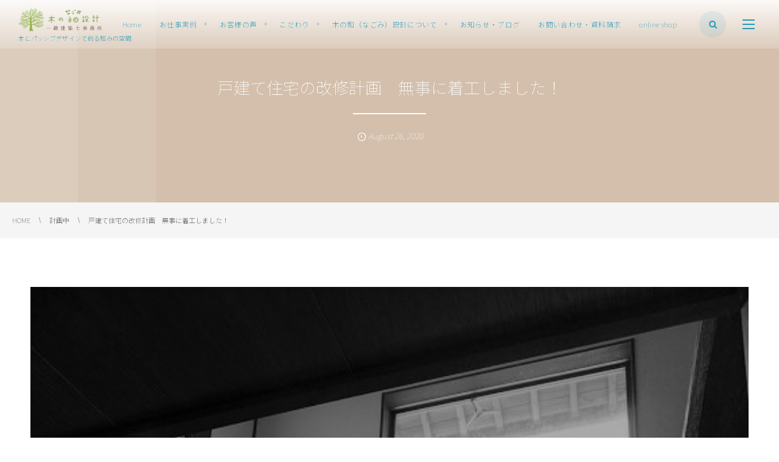

--- FILE ---
content_type: text/html; charset=UTF-8
request_url: https://kinonagomi.jp/post-19755/
body_size: 11344
content:
<!DOCTYPE html>
<html lang="ja"><head prefix="og: http://ogp.me/ns# fb: http://ogp.me/ns/fb# article: http://ogp.me/ns/article#"><meta charset="utf-8" />
<meta name="viewport" content="width=device-width,initial-scale=1,minimum-scale=1,user-scalable=yes" /><meta name="description" content="" /><meta name="keywords" content="" /><meta property="og:title" content="戸建て住宅の改修計画　無事に着工しました！" /><meta property="og:type" content="article" /><meta property="og:url" content="https://kinonagomi.jp/post-19755/" /><meta property="og:image" content="https://kinonagomi.jp/wp-content/uploads/2020/08/c4f93e55f6ec0ea21b4aba69b88a3fde.jpg" /><meta property="og:image:width" content="531" /><meta property="og:image:height" content="800" /><meta property="og:description" content="" /><meta property="og:site_name" content="木の和（なごみ）設計 一級建築士事務所" /><link rel="canonical" href="https://kinonagomi.jp/post-19755/" /><title>戸建て住宅の改修計画　無事に着工しました！  |  木の和（なごみ）設計 一級建築士事務所</title>
<meta name='robots' content='max-image-preview:large' />
<link rel="dns-prefetch" href="//connect.facebook.net" /><link rel="dns-prefetch" href="//secure.gravatar.com" /><link rel="dns-prefetch" href="//api.pinterest.com" /><link rel="dns-prefetch" href="//jsoon.digitiminimi.com" /><link rel="dns-prefetch" href="//b.hatena.ne.jp" /><link rel="dns-prefetch" href="//platform.twitter.com" /><meta http-equiv="Last-Modified" content="Wed, 26 Aug. 2020 17:19:05 +0900" /><link rel="pingback" href="https://kinonagomi.jp/xmlrpc.php" /><link rel='dns-prefetch' href='//webfonts.xserver.jp' />
<link rel='dns-prefetch' href='//ajax.googleapis.com' />
<link rel="alternate" type="application/rss+xml" title="木の和（なごみ）設計 一級建築士事務所 &raquo; フィード" href="https://kinonagomi.jp/feed/" />
<link rel="alternate" type="application/rss+xml" title="木の和（なごみ）設計 一級建築士事務所 &raquo; コメントフィード" href="https://kinonagomi.jp/comments/feed/" />
<link rel="alternate" type="application/rss+xml" title="木の和（なごみ）設計 一級建築士事務所 &raquo; 戸建て住宅の改修計画　無事に着工しました！ のコメントのフィード" href="https://kinonagomi.jp/post-19755/feed/" />
<link rel="alternate" title="oEmbed (JSON)" type="application/json+oembed" href="https://kinonagomi.jp/wp-json/oembed/1.0/embed?url=https%3A%2F%2Fkinonagomi.jp%2Fpost-19755%2F" />
<link rel="alternate" title="oEmbed (XML)" type="text/xml+oembed" href="https://kinonagomi.jp/wp-json/oembed/1.0/embed?url=https%3A%2F%2Fkinonagomi.jp%2Fpost-19755%2F&#038;format=xml" />
<style id='wp-img-auto-sizes-contain-inline-css' type='text/css'>
img:is([sizes=auto i],[sizes^="auto," i]){contain-intrinsic-size:3000px 1500px}
/*# sourceURL=wp-img-auto-sizes-contain-inline-css */
</style>
<link rel='stylesheet' id='sbi_styles-css' href='https://kinonagomi.jp/wp-content/plugins/instagram-feed/css/sbi-styles.min.css?ver=6.10.0' type='text/css' media='all' />
<style id='wp-block-library-inline-css' type='text/css'>
:root{--wp-block-synced-color:#7a00df;--wp-block-synced-color--rgb:122,0,223;--wp-bound-block-color:var(--wp-block-synced-color);--wp-editor-canvas-background:#ddd;--wp-admin-theme-color:#007cba;--wp-admin-theme-color--rgb:0,124,186;--wp-admin-theme-color-darker-10:#006ba1;--wp-admin-theme-color-darker-10--rgb:0,107,160.5;--wp-admin-theme-color-darker-20:#005a87;--wp-admin-theme-color-darker-20--rgb:0,90,135;--wp-admin-border-width-focus:2px}@media (min-resolution:192dpi){:root{--wp-admin-border-width-focus:1.5px}}.wp-element-button{cursor:pointer}:root .has-very-light-gray-background-color{background-color:#eee}:root .has-very-dark-gray-background-color{background-color:#313131}:root .has-very-light-gray-color{color:#eee}:root .has-very-dark-gray-color{color:#313131}:root .has-vivid-green-cyan-to-vivid-cyan-blue-gradient-background{background:linear-gradient(135deg,#00d084,#0693e3)}:root .has-purple-crush-gradient-background{background:linear-gradient(135deg,#34e2e4,#4721fb 50%,#ab1dfe)}:root .has-hazy-dawn-gradient-background{background:linear-gradient(135deg,#faaca8,#dad0ec)}:root .has-subdued-olive-gradient-background{background:linear-gradient(135deg,#fafae1,#67a671)}:root .has-atomic-cream-gradient-background{background:linear-gradient(135deg,#fdd79a,#004a59)}:root .has-nightshade-gradient-background{background:linear-gradient(135deg,#330968,#31cdcf)}:root .has-midnight-gradient-background{background:linear-gradient(135deg,#020381,#2874fc)}:root{--wp--preset--font-size--normal:16px;--wp--preset--font-size--huge:42px}.has-regular-font-size{font-size:1em}.has-larger-font-size{font-size:2.625em}.has-normal-font-size{font-size:var(--wp--preset--font-size--normal)}.has-huge-font-size{font-size:var(--wp--preset--font-size--huge)}.has-text-align-center{text-align:center}.has-text-align-left{text-align:left}.has-text-align-right{text-align:right}.has-fit-text{white-space:nowrap!important}#end-resizable-editor-section{display:none}.aligncenter{clear:both}.items-justified-left{justify-content:flex-start}.items-justified-center{justify-content:center}.items-justified-right{justify-content:flex-end}.items-justified-space-between{justify-content:space-between}.screen-reader-text{border:0;clip-path:inset(50%);height:1px;margin:-1px;overflow:hidden;padding:0;position:absolute;width:1px;word-wrap:normal!important}.screen-reader-text:focus{background-color:#ddd;clip-path:none;color:#444;display:block;font-size:1em;height:auto;left:5px;line-height:normal;padding:15px 23px 14px;text-decoration:none;top:5px;width:auto;z-index:100000}html :where(.has-border-color){border-style:solid}html :where([style*=border-top-color]){border-top-style:solid}html :where([style*=border-right-color]){border-right-style:solid}html :where([style*=border-bottom-color]){border-bottom-style:solid}html :where([style*=border-left-color]){border-left-style:solid}html :where([style*=border-width]){border-style:solid}html :where([style*=border-top-width]){border-top-style:solid}html :where([style*=border-right-width]){border-right-style:solid}html :where([style*=border-bottom-width]){border-bottom-style:solid}html :where([style*=border-left-width]){border-left-style:solid}html :where(img[class*=wp-image-]){height:auto;max-width:100%}:where(figure){margin:0 0 1em}html :where(.is-position-sticky){--wp-admin--admin-bar--position-offset:var(--wp-admin--admin-bar--height,0px)}@media screen and (max-width:600px){html :where(.is-position-sticky){--wp-admin--admin-bar--position-offset:0px}}

/*# sourceURL=wp-block-library-inline-css */
</style><style id='global-styles-inline-css' type='text/css'>
:root{--wp--preset--aspect-ratio--square: 1;--wp--preset--aspect-ratio--4-3: 4/3;--wp--preset--aspect-ratio--3-4: 3/4;--wp--preset--aspect-ratio--3-2: 3/2;--wp--preset--aspect-ratio--2-3: 2/3;--wp--preset--aspect-ratio--16-9: 16/9;--wp--preset--aspect-ratio--9-16: 9/16;--wp--preset--color--black: #000000;--wp--preset--color--cyan-bluish-gray: #abb8c3;--wp--preset--color--white: #ffffff;--wp--preset--color--pale-pink: #f78da7;--wp--preset--color--vivid-red: #cf2e2e;--wp--preset--color--luminous-vivid-orange: #ff6900;--wp--preset--color--luminous-vivid-amber: #fcb900;--wp--preset--color--light-green-cyan: #7bdcb5;--wp--preset--color--vivid-green-cyan: #00d084;--wp--preset--color--pale-cyan-blue: #8ed1fc;--wp--preset--color--vivid-cyan-blue: #0693e3;--wp--preset--color--vivid-purple: #9b51e0;--wp--preset--gradient--vivid-cyan-blue-to-vivid-purple: linear-gradient(135deg,rgb(6,147,227) 0%,rgb(155,81,224) 100%);--wp--preset--gradient--light-green-cyan-to-vivid-green-cyan: linear-gradient(135deg,rgb(122,220,180) 0%,rgb(0,208,130) 100%);--wp--preset--gradient--luminous-vivid-amber-to-luminous-vivid-orange: linear-gradient(135deg,rgb(252,185,0) 0%,rgb(255,105,0) 100%);--wp--preset--gradient--luminous-vivid-orange-to-vivid-red: linear-gradient(135deg,rgb(255,105,0) 0%,rgb(207,46,46) 100%);--wp--preset--gradient--very-light-gray-to-cyan-bluish-gray: linear-gradient(135deg,rgb(238,238,238) 0%,rgb(169,184,195) 100%);--wp--preset--gradient--cool-to-warm-spectrum: linear-gradient(135deg,rgb(74,234,220) 0%,rgb(151,120,209) 20%,rgb(207,42,186) 40%,rgb(238,44,130) 60%,rgb(251,105,98) 80%,rgb(254,248,76) 100%);--wp--preset--gradient--blush-light-purple: linear-gradient(135deg,rgb(255,206,236) 0%,rgb(152,150,240) 100%);--wp--preset--gradient--blush-bordeaux: linear-gradient(135deg,rgb(254,205,165) 0%,rgb(254,45,45) 50%,rgb(107,0,62) 100%);--wp--preset--gradient--luminous-dusk: linear-gradient(135deg,rgb(255,203,112) 0%,rgb(199,81,192) 50%,rgb(65,88,208) 100%);--wp--preset--gradient--pale-ocean: linear-gradient(135deg,rgb(255,245,203) 0%,rgb(182,227,212) 50%,rgb(51,167,181) 100%);--wp--preset--gradient--electric-grass: linear-gradient(135deg,rgb(202,248,128) 0%,rgb(113,206,126) 100%);--wp--preset--gradient--midnight: linear-gradient(135deg,rgb(2,3,129) 0%,rgb(40,116,252) 100%);--wp--preset--font-size--small: 13px;--wp--preset--font-size--medium: 20px;--wp--preset--font-size--large: 36px;--wp--preset--font-size--x-large: 42px;--wp--preset--spacing--20: 0.44rem;--wp--preset--spacing--30: 0.67rem;--wp--preset--spacing--40: 1rem;--wp--preset--spacing--50: 1.5rem;--wp--preset--spacing--60: 2.25rem;--wp--preset--spacing--70: 3.38rem;--wp--preset--spacing--80: 5.06rem;--wp--preset--shadow--natural: 6px 6px 9px rgba(0, 0, 0, 0.2);--wp--preset--shadow--deep: 12px 12px 50px rgba(0, 0, 0, 0.4);--wp--preset--shadow--sharp: 6px 6px 0px rgba(0, 0, 0, 0.2);--wp--preset--shadow--outlined: 6px 6px 0px -3px rgb(255, 255, 255), 6px 6px rgb(0, 0, 0);--wp--preset--shadow--crisp: 6px 6px 0px rgb(0, 0, 0);}:where(.is-layout-flex){gap: 0.5em;}:where(.is-layout-grid){gap: 0.5em;}body .is-layout-flex{display: flex;}.is-layout-flex{flex-wrap: wrap;align-items: center;}.is-layout-flex > :is(*, div){margin: 0;}body .is-layout-grid{display: grid;}.is-layout-grid > :is(*, div){margin: 0;}:where(.wp-block-columns.is-layout-flex){gap: 2em;}:where(.wp-block-columns.is-layout-grid){gap: 2em;}:where(.wp-block-post-template.is-layout-flex){gap: 1.25em;}:where(.wp-block-post-template.is-layout-grid){gap: 1.25em;}.has-black-color{color: var(--wp--preset--color--black) !important;}.has-cyan-bluish-gray-color{color: var(--wp--preset--color--cyan-bluish-gray) !important;}.has-white-color{color: var(--wp--preset--color--white) !important;}.has-pale-pink-color{color: var(--wp--preset--color--pale-pink) !important;}.has-vivid-red-color{color: var(--wp--preset--color--vivid-red) !important;}.has-luminous-vivid-orange-color{color: var(--wp--preset--color--luminous-vivid-orange) !important;}.has-luminous-vivid-amber-color{color: var(--wp--preset--color--luminous-vivid-amber) !important;}.has-light-green-cyan-color{color: var(--wp--preset--color--light-green-cyan) !important;}.has-vivid-green-cyan-color{color: var(--wp--preset--color--vivid-green-cyan) !important;}.has-pale-cyan-blue-color{color: var(--wp--preset--color--pale-cyan-blue) !important;}.has-vivid-cyan-blue-color{color: var(--wp--preset--color--vivid-cyan-blue) !important;}.has-vivid-purple-color{color: var(--wp--preset--color--vivid-purple) !important;}.has-black-background-color{background-color: var(--wp--preset--color--black) !important;}.has-cyan-bluish-gray-background-color{background-color: var(--wp--preset--color--cyan-bluish-gray) !important;}.has-white-background-color{background-color: var(--wp--preset--color--white) !important;}.has-pale-pink-background-color{background-color: var(--wp--preset--color--pale-pink) !important;}.has-vivid-red-background-color{background-color: var(--wp--preset--color--vivid-red) !important;}.has-luminous-vivid-orange-background-color{background-color: var(--wp--preset--color--luminous-vivid-orange) !important;}.has-luminous-vivid-amber-background-color{background-color: var(--wp--preset--color--luminous-vivid-amber) !important;}.has-light-green-cyan-background-color{background-color: var(--wp--preset--color--light-green-cyan) !important;}.has-vivid-green-cyan-background-color{background-color: var(--wp--preset--color--vivid-green-cyan) !important;}.has-pale-cyan-blue-background-color{background-color: var(--wp--preset--color--pale-cyan-blue) !important;}.has-vivid-cyan-blue-background-color{background-color: var(--wp--preset--color--vivid-cyan-blue) !important;}.has-vivid-purple-background-color{background-color: var(--wp--preset--color--vivid-purple) !important;}.has-black-border-color{border-color: var(--wp--preset--color--black) !important;}.has-cyan-bluish-gray-border-color{border-color: var(--wp--preset--color--cyan-bluish-gray) !important;}.has-white-border-color{border-color: var(--wp--preset--color--white) !important;}.has-pale-pink-border-color{border-color: var(--wp--preset--color--pale-pink) !important;}.has-vivid-red-border-color{border-color: var(--wp--preset--color--vivid-red) !important;}.has-luminous-vivid-orange-border-color{border-color: var(--wp--preset--color--luminous-vivid-orange) !important;}.has-luminous-vivid-amber-border-color{border-color: var(--wp--preset--color--luminous-vivid-amber) !important;}.has-light-green-cyan-border-color{border-color: var(--wp--preset--color--light-green-cyan) !important;}.has-vivid-green-cyan-border-color{border-color: var(--wp--preset--color--vivid-green-cyan) !important;}.has-pale-cyan-blue-border-color{border-color: var(--wp--preset--color--pale-cyan-blue) !important;}.has-vivid-cyan-blue-border-color{border-color: var(--wp--preset--color--vivid-cyan-blue) !important;}.has-vivid-purple-border-color{border-color: var(--wp--preset--color--vivid-purple) !important;}.has-vivid-cyan-blue-to-vivid-purple-gradient-background{background: var(--wp--preset--gradient--vivid-cyan-blue-to-vivid-purple) !important;}.has-light-green-cyan-to-vivid-green-cyan-gradient-background{background: var(--wp--preset--gradient--light-green-cyan-to-vivid-green-cyan) !important;}.has-luminous-vivid-amber-to-luminous-vivid-orange-gradient-background{background: var(--wp--preset--gradient--luminous-vivid-amber-to-luminous-vivid-orange) !important;}.has-luminous-vivid-orange-to-vivid-red-gradient-background{background: var(--wp--preset--gradient--luminous-vivid-orange-to-vivid-red) !important;}.has-very-light-gray-to-cyan-bluish-gray-gradient-background{background: var(--wp--preset--gradient--very-light-gray-to-cyan-bluish-gray) !important;}.has-cool-to-warm-spectrum-gradient-background{background: var(--wp--preset--gradient--cool-to-warm-spectrum) !important;}.has-blush-light-purple-gradient-background{background: var(--wp--preset--gradient--blush-light-purple) !important;}.has-blush-bordeaux-gradient-background{background: var(--wp--preset--gradient--blush-bordeaux) !important;}.has-luminous-dusk-gradient-background{background: var(--wp--preset--gradient--luminous-dusk) !important;}.has-pale-ocean-gradient-background{background: var(--wp--preset--gradient--pale-ocean) !important;}.has-electric-grass-gradient-background{background: var(--wp--preset--gradient--electric-grass) !important;}.has-midnight-gradient-background{background: var(--wp--preset--gradient--midnight) !important;}.has-small-font-size{font-size: var(--wp--preset--font-size--small) !important;}.has-medium-font-size{font-size: var(--wp--preset--font-size--medium) !important;}.has-large-font-size{font-size: var(--wp--preset--font-size--large) !important;}.has-x-large-font-size{font-size: var(--wp--preset--font-size--x-large) !important;}
/*# sourceURL=global-styles-inline-css */
</style>

<style id='classic-theme-styles-inline-css' type='text/css'>
/*! This file is auto-generated */
.wp-block-button__link{color:#fff;background-color:#32373c;border-radius:9999px;box-shadow:none;text-decoration:none;padding:calc(.667em + 2px) calc(1.333em + 2px);font-size:1.125em}.wp-block-file__button{background:#32373c;color:#fff;text-decoration:none}
/*# sourceURL=/wp-includes/css/classic-themes.min.css */
</style>
<link rel='stylesheet' id='siteorigin-panels-front-css' href='https://kinonagomi.jp/wp-content/plugins/siteorigin-panels/css/front-flex.min.css?ver=2.33.4' type='text/css' media='all' />
<link rel='stylesheet' id='digipress-css' href='https://kinonagomi.jp/wp-content/themes/dp-clarity-business/css/style.css?ver=20250820162703' type='text/css' media='all' />
<link rel='stylesheet' id='dp-shortcodes-css' href='https://kinonagomi.jp/wp-content/plugins/shortcodes-for-digipress/css/style.css?ver=20190517120429' type='text/css' media='all' />
<link rel='stylesheet' id='parent-style-css' href='https://kinonagomi.jp/wp-content/themes/dp-clarity-business/style.css?ver=6.9' type='text/css' media='all' />
<link rel='stylesheet' id='dp-visual-css' href='https://kinonagomi.jp/wp-content/uploads/digipress/clarity-business/css/visual-custom.css?ver=20250820172542' type='text/css' media='all' />
<script src="https://ajax.googleapis.com/ajax/libs/jquery/3.7.1/jquery.min.js?ver=6.9" id="jquery-js"></script>
<script src="//webfonts.xserver.jp/js/xserverv3.js?fadein=0&amp;ver=2.0.9" id="typesquare_std-js"></script>
<link rel="https://api.w.org/" href="https://kinonagomi.jp/wp-json/" /><link rel="alternate" title="JSON" type="application/json" href="https://kinonagomi.jp/wp-json/wp/v2/posts/19755" /><link rel="EditURI" type="application/rsd+xml" title="RSD" href="https://kinonagomi.jp/xmlrpc.php?rsd" />
<link rel='shortlink' href='https://kinonagomi.jp/?p=19755' />
<script>
<!--
/******************************************************************************
***   COPY PROTECTED BY http://chetangole.com/blog/wp-copyprotect/   version 3.1.0 ****
******************************************************************************/
function clickIE4(){
if (event.button==2){
return false;
}
}
function clickNS4(e){
if (document.layers||document.getElementById&&!document.all){
if (e.which==2||e.which==3){
return false;
}
}
}

if (document.layers){
document.captureEvents(Event.MOUSEDOWN);
document.onmousedown=clickNS4;
}
else if (document.all&&!document.getElementById){
document.onmousedown=clickIE4;
}

document.oncontextmenu=new Function("return false")
// --> 
</script>

<script>
/******************************************************************************
***   COPY PROTECTED BY http://chetangole.com/blog/wp-copyprotect/   version 3.1.0 ****
******************************************************************************/
function disableSelection(target){
if (typeof target.onselectstart!="undefined") //For IE 
	target.onselectstart=function(){return false}
else if (typeof target.style.MozUserSelect!="undefined") //For Firefox
	target.style.MozUserSelect="none"
else //All other route (For Opera)
	target.onmousedown=function(){return false}
target.style.cursor = "default"
}
</script>
<link rel="preconnect" href="https://fonts.gstatic.com" /><link href="https://fonts.googleapis.com/css2?family=Noto+Sans+JP:wght@100&display=swap" rel="stylesheet" /><style media="all" id="siteorigin-panels-layouts-head">/* Layout 19755 */ #pgc-19755-0-0 { width:100%;width:calc(100% - ( 0 * 30px ) ) } #pl-19755 .so-panel { margin-bottom:30px } #pl-19755 .so-panel:last-of-type { margin-bottom:0px } @media (max-width:780px){ #pg-19755-0.panel-no-style, #pg-19755-0.panel-has-style > .panel-row-style, #pg-19755-0 { -webkit-flex-direction:column;-ms-flex-direction:column;flex-direction:column } #pg-19755-0 > .panel-grid-cell , #pg-19755-0 > .panel-row-style > .panel-grid-cell { width:100%;margin-right:0 } #pl-19755 .panel-grid-cell { padding:0 } #pl-19755 .panel-grid .panel-grid-cell-empty { display:none } #pl-19755 .panel-grid .panel-grid-cell-mobile-last { margin-bottom:0px }  } </style><link rel="icon" href="https://kinonagomi.jp/wp-content/uploads/2019/12/83f6ac72c63296f1ad177e1c00fe6e0f-150x150.png" sizes="32x32" />
<link rel="icon" href="https://kinonagomi.jp/wp-content/uploads/2019/12/83f6ac72c63296f1ad177e1c00fe6e0f.png" sizes="192x192" />
<link rel="apple-touch-icon" href="https://kinonagomi.jp/wp-content/uploads/2019/12/83f6ac72c63296f1ad177e1c00fe6e0f.png" />
<meta name="msapplication-TileImage" content="https://kinonagomi.jp/wp-content/uploads/2019/12/83f6ac72c63296f1ad177e1c00fe6e0f.png" />
<script>j$=jQuery;</script><meta name="google-site-verification" content="uJ4XGwSegJG9gtutaT4cQJzEWL3fakNdCV2bnBBnhNY" />
<meta name="msvalidate.01" content="7F34CCA4A472B90CC9A63832DF98BF17" />
<meta name="google-site-verification" content="uJ4XGwSegJG9gtutaT4cQJzEWL3fakNdCV2bnBBnhNY" /></head><body class="wp-singular post-template-default single single-post postid-19755 single-format-standard wp-theme-dp-clarity-business wp-child-theme-da-clarity-business-shild main-body pc siteorigin-panels siteorigin-panels-before-js" data-ct-sns-cache="true" data-ct-sns-cache-time="86400000"><header id="header_container" class="header_container pc not-home singular no-header float">
<div class="header_content pc clearfix not-home singular no-header float">
<div class="h_group"><h1 class="hd_title img"><a href="https://kinonagomi.jp/" title="木の和（なごみ）設計 一級建築士事務所"><img src="//kinonagomi.jp/wp-content/uploads/digipress/clarity-business/title/1101木の和設計ロゴ横のコピー.png" alt="木の和（なごみ）設計 一級建築士事務所" /></a></h1><h2 class="caption">木とパッシブデザインで創る和みの空間</h2></div><div class="r_block"><nav id="global_menu_nav" class="global_menu_nav"><ul id="global_menu_ul" class=" no-header"><li id="menu-item-17771" class="menu-item menu-item-type-post_type menu-item-object-page menu-item-home"><a href="https://kinonagomi.jp/" class="menu-link"><span class="menu-title">Home</span></a></li>
<li id="menu-item-16931" class="menu-item menu-item-type-post_type menu-item-object-page menu-item-has-children"><a href="https://kinonagomi.jp/page-16929/" class="menu-link"><span class="menu-title">お仕事実例</span></a>
<ul class="sub-menu">
	<li id="menu-item-18091" class="menu-item menu-item-type-post_type menu-item-object-page menu-item-has-children"><a href="https://kinonagomi.jp/page-16929/" class="menu-link"><span class="menu-title">お仕事実例</span></a>
	<ul class="sub-menu">
		<li id="menu-item-17761" class="menu-item menu-item-type-post_type menu-item-object-page"><a href="https://kinonagomi.jp/page-16929/page-16923/page-235/" class="menu-link"><span class="menu-title">住宅</span></a></li>
		<li id="menu-item-17762" class="menu-item menu-item-type-post_type menu-item-object-page"><a href="https://kinonagomi.jp/page-16929/page-16923/page-237/" class="menu-link"><span class="menu-title">店舗</span></a></li>
		<li id="menu-item-17763" class="menu-item menu-item-type-post_type menu-item-object-page"><a href="https://kinonagomi.jp/page-16929/page-16923/page-239/" class="menu-link"><span class="menu-title">施設</span></a></li>
	</ul>
</li>
	<li id="menu-item-296" class="menu-item menu-item-type-post_type menu-item-object-page"><a href="https://kinonagomi.jp/page-16929/page-293/" class="menu-link"><span class="menu-title">＋デザイン実例</span></a></li>
	<li id="menu-item-257" class="menu-item menu-item-type-post_type menu-item-object-page"><a href="https://kinonagomi.jp/page-16929/page-255/" class="menu-link"><span class="menu-title">設計実例（独立以前）</span></a></li>
	<li id="menu-item-301" class="menu-item menu-item-type-post_type menu-item-object-page"><a href="https://kinonagomi.jp/page-16929/page-298/" class="menu-link"><span class="menu-title">＋デザイン実例（独立以前）</span></a></li>
</ul>
</li>
<li id="menu-item-198" class="menu-item menu-item-type-post_type menu-item-object-page menu-item-has-children"><a href="https://kinonagomi.jp/page-190/" class="menu-link"><span class="menu-title">お客様の声</span></a>
<ul class="sub-menu">
	<li id="menu-item-200" class="menu-item menu-item-type-post_type menu-item-object-page"><a href="https://kinonagomi.jp/page-190/page-194/" class="menu-link"><span class="menu-title">T様の声（マンションリノベ）</span></a></li>
	<li id="menu-item-199" class="menu-item menu-item-type-post_type menu-item-object-page"><a href="https://kinonagomi.jp/page-190/page-196/" class="menu-link"><span class="menu-title">O様の声（戸建てリノベ）</span></a></li>
	<li id="menu-item-201" class="menu-item menu-item-type-post_type menu-item-object-page"><a href="https://kinonagomi.jp/page-190/page-192/" class="menu-link"><span class="menu-title">I様の声（戸建て新築）</span></a></li>
</ul>
</li>
<li id="menu-item-186" class="menu-item menu-item-type-post_type menu-item-object-page menu-item-has-children"><a href="https://kinonagomi.jp/page-176/" class="menu-link"><span class="menu-title">こだわり</span></a>
<ul class="sub-menu">
	<li id="menu-item-189" class="menu-item menu-item-type-post_type menu-item-object-page menu-item-has-children"><a href="https://kinonagomi.jp/page-176/page-178/" class="menu-link"><span class="menu-title">素材へのこだわり</span></a>
	<ul class="sub-menu">
		<li id="menu-item-17681" class="menu-item menu-item-type-post_type menu-item-object-page"><a href="https://kinonagomi.jp/page-17677/" class="menu-link"><span class="menu-title">九州の杉桧を使う・生産者の顔の見える木材の素晴らしさ</span></a></li>
	</ul>
</li>
	<li id="menu-item-188" class="menu-item menu-item-type-post_type menu-item-object-page menu-item-has-children"><a href="https://kinonagomi.jp/page-176/page-182/" class="menu-link"><span class="menu-title">設計へのこだわり</span></a>
	<ul class="sub-menu">
		<li id="menu-item-17599" class="menu-item menu-item-type-post_type menu-item-object-page"><a href="https://kinonagomi.jp/page-176/page-182/page-17597/" class="menu-link"><span class="menu-title">快適な室内環境と省エネを実現するパッシブデザイン</span></a></li>
	</ul>
</li>
	<li id="menu-item-187" class="menu-item menu-item-type-post_type menu-item-object-page menu-item-has-children"><a href="https://kinonagomi.jp/page-176/page-184/" class="menu-link"><span class="menu-title">技術へのこだわり</span></a>
	<ul class="sub-menu">
		<li id="menu-item-17725" class="menu-item menu-item-type-post_type menu-item-object-page"><a href="https://kinonagomi.jp/page-17723/" class="menu-link"><span class="menu-title">認定住宅（長期優良）について</span></a></li>
	</ul>
</li>
</ul>
</li>
<li id="menu-item-17152" class="menu-item menu-item-type-post_type menu-item-object-page menu-item-has-children"><a href="https://kinonagomi.jp/page-17143/" class="menu-link"><span class="menu-title">木の和（なごみ）設計について</span></a>
<ul class="sub-menu">
	<li id="menu-item-158" class="menu-item menu-item-type-post_type menu-item-object-page"><a href="https://kinonagomi.jp/page-17143/page-130/" class="menu-link"><span class="menu-title">メッセージ</span></a></li>
	<li id="menu-item-151" class="menu-item menu-item-type-post_type menu-item-object-page"><a href="https://kinonagomi.jp/page-17143/page-147/" class="menu-link"><span class="menu-title">これまでの道のり</span></a></li>
	<li id="menu-item-154" class="menu-item menu-item-type-post_type menu-item-object-page"><a href="https://kinonagomi.jp/page-17143/page-152/" class="menu-link"><span class="menu-title">会社概要・アクセス</span></a></li>
	<li id="menu-item-145" class="menu-item menu-item-type-post_type menu-item-object-page"><a href="https://kinonagomi.jp/page-17143/page-142/" class="menu-link"><span class="menu-title">経営理念</span></a></li>
	<li id="menu-item-135" class="menu-item menu-item-type-post_type menu-item-object-page"><a href="https://kinonagomi.jp/page-17143/page-131/" class="menu-link"><span class="menu-title">代表プロフィール</span></a></li>
</ul>
</li>
<li id="menu-item-17130" class="menu-item menu-item-type-post_type menu-item-object-page"><a href="https://kinonagomi.jp/page-17128/" class="menu-link"><span class="menu-title">お知らせ・ブログ</span></a></li>
<li id="menu-item-21" class="menu-item menu-item-type-post_type menu-item-object-page"><a href="https://kinonagomi.jp/contact/" class="menu-link"><span class="menu-title">お問い合わせ・資料請求</span></a></li>
<li id="menu-item-19976" class="menu-item menu-item-type-post_type menu-item-object-page"><a href="https://kinonagomi.jp/page-19974/" class="menu-link"><span class="menu-title">online shop</span></a></li>
</ul><span class="gnav_sline"></span></nav><div class="r_items"><div id="hd_searchform"><span class="fx_wrapper"><i id="hd_search_btn" class="icon-search"></i></span></div><div id="expand_float_menu"><i><span>•</span></i></div><div id="hd_hidden_menu_btn"><span></span></div></div></div></div></header><div id="container" class="dp-container  not-home singular no-header float"><section id="ct-hd" class="ct-hd no_bgimg singular"><h2 class="hd-title single-title wow fadeInDown"><span>戸建て住宅の改修計画　無事に着工しました！</span></h2><div class="meta-info" data-wow-delay="1.4s"><div class="meta meta-date"><time datetime="2020-08-26T17:08:51+09:00" class="published icon-clock eng"><span class="date_month_en_full">August</span> <span class="date_day">26</span>, <span class="date_year">2020</span></time></div></div></section><nav id="dp_breadcrumb_nav" class="dp_breadcrumb_nav"><ul><li><a href="https://kinonagomi.jp/" class="nav_home"><span>HOME</span></a></li><li><a href="https://kinonagomi.jp/category/%e8%a8%88%e7%94%bb%e4%b8%ad/"><span>計画中</span></a></li><li><a href="https://kinonagomi.jp/post-19755/"><span>戸建て住宅の改修計画　無事に着工しました！</span></a></li></ul></nav><div class="content-wrap incontainer clearfix not-home singular">
<div id="content" class="content one-col"><article id="post-19755" class="single-article post-19755 post type-post status-publish format-standard has-post-thumbnail category-50"><div class="entry entry-content"><figure class="eyecatch-under-title"><img src="https://kinonagomi.jp/wp-content/uploads/2020/08/c4f93e55f6ec0ea21b4aba69b88a3fde.jpg" class="wp-post-image aligncenter" alt="戸建て住宅の改修計画　無事に着工しました！" width="531" height="800" /></figure><div id="pl-19755"  class="panel-layout" ><div id="pg-19755-0"  class="panel-grid panel-no-style" ><div id="pgc-19755-0-0"  class="panel-grid-cell" ><div id="panel-19755-0-0-0" class="so-panel widget widget_text panel-first-child panel-last-child" data-index="0" >			<div class="textwidget"><p>久しぶりの投稿です！季節は、夏を超え秋に差し掛かっております。進めていました既存住宅の改修計画　無事に着工することができました。</p>
<p>内容の決定、工事金額の調整、工期の確認など、いくつかの山を越えての無事の着工に、少しホッとすると同時に、始める現場　様々な事　確認しながら</p>
<p>工務店さんと一緒に、一丸となって完成に向けて頑張っていきたいと思います。</p>
<p>☆こちらK様邸のお施主様をご紹介頂いたのが、いつもお世話になっている　素敵な木の家具を扱われているユーハウス・イングさんです。</p>
<p><a href="https://uhouse.exblog.jp/"> ユーハウス・イングさんのブログ</a>でも木の和設計をご紹介頂いております。宜しければこちらものぞいてみられてください＾＾。</p>
</div>
		</div></div></div></div></div></article><div class="single-nav  one-col"><ul class="clearfix"><li class="left"><a href="https://kinonagomi.jp/19740-2/" class="navlink"><div class="nav-title"><span>【メディア掲載】6/18　写真で見る『木』の施設（冊子）令和元年度版　に当事務所設計の～work ＆ cafĕ Ta-Te ～掲載されました。</span></div><figure><img src="https://kinonagomi.jp/wp-content/uploads/2020/06/SKM_C224e20061912030-280x192.jpg" alt="Thumbnail" class="nav-thumb" width="90" height="90" /></figure><i class="icon-left-light"></i></a></li><li class="right"><a href="https://kinonagomi.jp/19768-2/" class="navlink"><div class="nav-title"><span>台風10号、、</span></div><figure><img src="https://kinonagomi.jp/wp-content/uploads/2020/09/IMG_3229-280x192.jpg" alt="Thumbnail" class="nav-thumb" width="90" height="90" /></figure><i class="icon-right-light"></i></a></li></ul></div><section id="comments_area"></section></div></div><footer id="footer" class="footer "><div class="ft-container"><div class="ft-widget-content"><div class="widget-area two clearfix"><div id="siteorigin-panels-builder-5" class="widget-box widget_siteorigin-panels-builder slider_fx"><div id="pl-w68a605caa9536"  class="panel-layout" ><div id="pg-w68a605caa9536-0"  class="panel-grid panel-no-style" ><div id="pgc-w68a605caa9536-0-0"  class="panel-grid-cell" ><div id="panel-w68a605caa9536-0-0-0" class="so-panel widget widget_sow-editor panel-first-child panel-last-child" data-index="0" ><div
			
			class="so-widget-sow-editor so-widget-sow-editor-base"
			
		>
<div class="siteorigin-widget-tinymce textwidget">
	<p style="text-align: center;"><span style="font-size: 12pt;"><a href="https://nonodesign.jp/page-210/"><span style="font-family: 'times new roman', times, serif;">九州の山と繋がる活動（NPO法人九州森林ネットワークなど）</span></a></span></p>
</div>
</div></div></div></div><div id="pg-w68a605caa9536-1"  class="panel-grid panel-no-style" ><div id="pgc-w68a605caa9536-1-0"  class="panel-grid-cell" ><div id="panel-w68a605caa9536-1-0-0" class="so-panel widget widget_sow-editor panel-first-child panel-last-child" data-index="1" ><div
			
			class="so-widget-sow-editor so-widget-sow-editor-base"
			
		>
<div class="siteorigin-widget-tinymce textwidget">
	<p style="text-align: center;"><span style="font-size: 12pt;"><a href="https://nonodesign.jp/page-17149/"><span style="font-family: 'times new roman', times, serif;">省エネな暮らしへ（1985アドバイザー拠点）</span></a></span></p>
</div>
</div></div></div></div><div id="pg-w68a605caa9536-2"  class="panel-grid panel-no-style" ><div id="pgc-w68a605caa9536-2-0"  class="panel-grid-cell" ><div id="panel-w68a605caa9536-2-0-0" class="so-panel widget widget_sow-editor panel-first-child panel-last-child" data-index="2" ><div
			
			class="so-widget-sow-editor so-widget-sow-editor-base"
			
		>
<div class="siteorigin-widget-tinymce textwidget">
	<p style="text-align: center;"><span style="font-size: 12pt;"><a href="https://nonodesign.jp/page-17145/"><span style="font-family: 'times new roman', times, serif;">建物が出来上がるまでの流れ</span></a></span></p>
</div>
</div></div></div></div><div id="pg-w68a605caa9536-3"  class="panel-grid panel-no-style" ><div id="pgc-w68a605caa9536-3-0"  class="panel-grid-cell" ><div id="panel-w68a605caa9536-3-0-0" class="so-panel widget widget_sow-editor panel-first-child panel-last-child" data-index="3" ><div
			
			class="so-widget-sow-editor so-widget-sow-editor-base"
			
		>
<div class="siteorigin-widget-tinymce textwidget">
	<p style="text-align: center;"><a href="https://nonodesign.jp/page-17147/"><span style="font-family: 'times new roman', times, serif; font-size: 12pt;">Q＆A</span>設計・監理料について</a></p>
</div>
</div></div></div></div><div id="pg-w68a605caa9536-4"  class="panel-grid panel-no-style" ><div id="pgc-w68a605caa9536-4-0"  class="panel-grid-cell" ><div id="panel-w68a605caa9536-4-0-0" class="so-panel widget widget_sow-editor panel-first-child panel-last-child" data-index="4" ><div
			
			class="so-widget-sow-editor so-widget-sow-editor-base"
			
		>
<div class="siteorigin-widget-tinymce textwidget">
	<p style="text-align: center;"><span style="font-size: 12pt;"><a href="https://nonodesign.jp/page-165/"><span style="font-family: 'times new roman', times, serif;">リンク集</span></a></span></p>
</div>
</div></div></div></div><div id="pg-w68a605caa9536-5"  class="panel-grid panel-no-style" ><div id="pgc-w68a605caa9536-5-0"  class="panel-grid-cell" ><div id="panel-w68a605caa9536-5-0-0" class="so-panel widget widget_sow-editor panel-first-child panel-last-child" data-index="5" ><div
			
			class="so-widget-sow-editor so-widget-sow-editor-base"
			
		>
<div class="siteorigin-widget-tinymce textwidget">
	<p style="text-align: center;"><span style="font-size: 12pt;"><a href="https://nonodesign.jp/contact/"><span style="font-family: 'times new roman', times, serif;">お問合せ・資料請求</span></a></span></p>
</div>
</div></div></div></div><div id="pg-w68a605caa9536-6"  class="panel-grid panel-no-style" ><div id="pgc-w68a605caa9536-6-0"  class="panel-grid-cell" ><div id="panel-w68a605caa9536-6-0-0" class="so-panel widget widget_sow-editor panel-first-child panel-last-child" data-index="6" ><div
			
			class="so-widget-sow-editor so-widget-sow-editor-base"
			
		>
<div class="siteorigin-widget-tinymce textwidget">
	<p style="text-align: center;"><span style="font-size: 12pt;"><a href="https://nonodesign.jp/page-17143/page-152/"><span style="font-family: 'times new roman', times, serif;">会社概要・アクセス</span></a></span></p>
</div>
</div></div></div></div><div id="pg-w68a605caa9536-7"  class="panel-grid panel-no-style" ><div id="pgc-w68a605caa9536-7-0"  class="panel-grid-cell" ><div id="panel-w68a605caa9536-7-0-0" class="so-panel widget widget_dpcustomsocialwidget dp_cusotom_social_widget panel-first-child panel-last-child" data-index="7" ><h3 class="widget-title"></h3><ul class="dp_feed_widget clearfix"> <li><a href="https://twitter.com/miewatanabe8" title="Follow on Twitter" target="_blank"><i class="icon-twitter"></i></a></li><li><a href="https://www.facebook.com/kinonagomi.jp/" title="Follow on Facebook" target="_blank"><i class="icon-facebook"></i></a></li><li><a href="https://www.instagram.com/kinonagomi.jp/" title="Follow on Instagram" target="_blank"><i class="icon-instagram"></i></a></li></ul></div></div></div></div></div></div></div></div><ul id="footer_menu_ul" class=""><li id="menu-item-17972" class="menu-item menu-item-type-post_type menu-item-object-page menu-item-home"><a href="https://kinonagomi.jp/" class="menu-link"><span class="menu-title">Home</span></a></li>
<li id="menu-item-174" class="menu-item menu-item-type-post_type menu-item-object-page menu-item-privacy-policy"><a href="https://kinonagomi.jp/page-163/" class="menu-link"><span class="menu-title">プライバシーポリシー</span></a></li>
<li id="menu-item-18556" class="menu-item menu-item-type-post_type menu-item-object-page"><a href="https://kinonagomi.jp/page-167/" class="menu-link"><span class="menu-title">サイトマップ</span></a></li>
</ul><div class="copyright"><div class="inner"><span class="cpmark">&copy;</span> 2012 - 2026 <a href="https://kinonagomi.jp/"><small>木の和（なごみ）設計 一級建築士事務所</small></a>
</div></div></footer>
</div><i id="gotop" class="pc icon-up-open"></i><div id="hidden-search-wrapper" class="hidden_modal_window"><form role="search" method="get" class="search-form no-params" target="_top" action="https://kinonagomi.jp/" id="hidden-searchform"><div class="words-area"><label><span class="screen-reader-text">検索</span><input type="search" class="search-field" placeholder="キーワードを入力して検索" value="" name="s" title="検索" required /></label><button type="submit" class="search-btn"><i class="icon-search"></i></button></div></form><i class="hidden-close-btn"></i></div><div id="hidden_global_menu_wrapper" class="hidden_modal_window"><div class="inner_div"><div id="hd_misc_div" class="hd_misc_div"><div id="hd_sns_links" class="hd_sns_links"><ul><li class="fb"><a href="https://www.facebook.com/kinonagomi.jp/" title="Share on Facebook" target="_blank" class="fx_wrapper"><i class="icon-facebook"></i></a></li><li class="tw"><a href="https://twitter.com/miewatanabe8" title="Follow on Twitter" target="_blank" class="fx_wrapper"><i class="icon-twitter"></i></a></li><li class="instagram"><a href="https://www.instagram.com/kinonagomi.jp/" title="Instagram" target="_blank" class="fx_wrapper"><i class="icon-instagram"></i></a></li></ul></div></div></div><i class="hidden-close-btn"></i></div><script>paceOptions={restartOnRequestAfter:false};</script><script type="speculationrules">
{"prefetch":[{"source":"document","where":{"and":[{"href_matches":"/*"},{"not":{"href_matches":["/wp-*.php","/wp-admin/*","/wp-content/uploads/*","/wp-content/*","/wp-content/plugins/*","/wp-content/themes/da-clarity-business-shild/*","/wp-content/themes/dp-clarity-business/*","/*\\?(.+)"]}},{"not":{"selector_matches":"a[rel~=\"nofollow\"]"}},{"not":{"selector_matches":".no-prefetch, .no-prefetch a"}}]},"eagerness":"conservative"}]}
</script>
<script>
disableSelection(document.body)
</script>
<script>function dp_theme_noactivate_copyright(){return;}</script><!-- Instagram Feed JS -->
<script>
var sbiajaxurl = "https://kinonagomi.jp/wp-admin/admin-ajax.php";
</script>
<style media="all" id="siteorigin-panels-layouts-footer">/* Layout w68a605caa9536 */ #pgc-w68a605caa9536-0-0 , #pgc-w68a605caa9536-1-0 , #pgc-w68a605caa9536-2-0 , #pgc-w68a605caa9536-3-0 , #pgc-w68a605caa9536-4-0 , #pgc-w68a605caa9536-5-0 , #pgc-w68a605caa9536-6-0 , #pgc-w68a605caa9536-7-0 { width:100%;width:calc(100% - ( 0 * 30px ) ) } #pg-w68a605caa9536-0 , #pg-w68a605caa9536-1 , #pg-w68a605caa9536-2 , #pg-w68a605caa9536-3 , #pg-w68a605caa9536-4 , #pg-w68a605caa9536-5 , #pg-w68a605caa9536-6 , #pg-w68a605caa9536-7 , #pl-w68a605caa9536 .so-panel:last-of-type { margin-bottom:0px } #pl-w68a605caa9536 .so-panel { margin-bottom:30px } #pg-w68a605caa9536-0.panel-has-style > .panel-row-style, #pg-w68a605caa9536-0.panel-no-style , #pg-w68a605caa9536-1.panel-has-style > .panel-row-style, #pg-w68a605caa9536-1.panel-no-style , #pg-w68a605caa9536-2.panel-has-style > .panel-row-style, #pg-w68a605caa9536-2.panel-no-style , #pg-w68a605caa9536-3.panel-has-style > .panel-row-style, #pg-w68a605caa9536-3.panel-no-style , #pg-w68a605caa9536-4.panel-has-style > .panel-row-style, #pg-w68a605caa9536-4.panel-no-style , #pg-w68a605caa9536-5.panel-has-style > .panel-row-style, #pg-w68a605caa9536-5.panel-no-style , #pg-w68a605caa9536-6.panel-has-style > .panel-row-style, #pg-w68a605caa9536-6.panel-no-style , #pg-w68a605caa9536-7.panel-has-style > .panel-row-style, #pg-w68a605caa9536-7.panel-no-style { -webkit-align-items:flex-start;align-items:flex-start } @media (max-width:780px){ #pg-w68a605caa9536-0.panel-no-style, #pg-w68a605caa9536-0.panel-has-style > .panel-row-style, #pg-w68a605caa9536-0 , #pg-w68a605caa9536-1.panel-no-style, #pg-w68a605caa9536-1.panel-has-style > .panel-row-style, #pg-w68a605caa9536-1 , #pg-w68a605caa9536-2.panel-no-style, #pg-w68a605caa9536-2.panel-has-style > .panel-row-style, #pg-w68a605caa9536-2 , #pg-w68a605caa9536-3.panel-no-style, #pg-w68a605caa9536-3.panel-has-style > .panel-row-style, #pg-w68a605caa9536-3 , #pg-w68a605caa9536-4.panel-no-style, #pg-w68a605caa9536-4.panel-has-style > .panel-row-style, #pg-w68a605caa9536-4 , #pg-w68a605caa9536-5.panel-no-style, #pg-w68a605caa9536-5.panel-has-style > .panel-row-style, #pg-w68a605caa9536-5 , #pg-w68a605caa9536-6.panel-no-style, #pg-w68a605caa9536-6.panel-has-style > .panel-row-style, #pg-w68a605caa9536-6 , #pg-w68a605caa9536-7.panel-no-style, #pg-w68a605caa9536-7.panel-has-style > .panel-row-style, #pg-w68a605caa9536-7 { -webkit-flex-direction:column;-ms-flex-direction:column;flex-direction:column } #pg-w68a605caa9536-0 > .panel-grid-cell , #pg-w68a605caa9536-0 > .panel-row-style > .panel-grid-cell , #pg-w68a605caa9536-1 > .panel-grid-cell , #pg-w68a605caa9536-1 > .panel-row-style > .panel-grid-cell , #pg-w68a605caa9536-2 > .panel-grid-cell , #pg-w68a605caa9536-2 > .panel-row-style > .panel-grid-cell , #pg-w68a605caa9536-3 > .panel-grid-cell , #pg-w68a605caa9536-3 > .panel-row-style > .panel-grid-cell , #pg-w68a605caa9536-4 > .panel-grid-cell , #pg-w68a605caa9536-4 > .panel-row-style > .panel-grid-cell , #pg-w68a605caa9536-5 > .panel-grid-cell , #pg-w68a605caa9536-5 > .panel-row-style > .panel-grid-cell , #pg-w68a605caa9536-6 > .panel-grid-cell , #pg-w68a605caa9536-6 > .panel-row-style > .panel-grid-cell , #pg-w68a605caa9536-7 > .panel-grid-cell , #pg-w68a605caa9536-7 > .panel-row-style > .panel-grid-cell { width:100%;margin-right:0 } #pl-w68a605caa9536 .panel-grid-cell { padding:0 } #pl-w68a605caa9536 .panel-grid .panel-grid-cell-empty { display:none } #pl-w68a605caa9536 .panel-grid .panel-grid-cell-mobile-last { margin-bottom:0px }  } </style><script src="https://kinonagomi.jp/wp-content/plugins/shortcodes-for-digipress/inc/js/jquery/bjqs.min.js?ver=1.3.0.4" id="dp_sc_bjqs-js"></script>
<script src="https://kinonagomi.jp/wp-content/plugins/shortcodes-for-digipress/inc/js/jquery/jquery.countTo.min.js?ver=1.3.0.4" id="dp_sc_count_to-js"></script>
<script src="https://kinonagomi.jp/wp-content/plugins/shortcodes-for-digipress/inc/js/jquery/jquery.circle.progress.min.js?ver=1.3.0.4" id="dp_sc_circular_bar-js"></script>
<script src="https://kinonagomi.jp/wp-content/plugins/shortcodes-for-digipress/inc/js/jquery/jquery.tablesorter.min.js?ver=1.3.0.4" id="dp_sc_tablesorter-js"></script>
<script src="https://kinonagomi.jp/wp-content/plugins/shortcodes-for-digipress/inc/js/script.min.js?ver=1.3.0.4" id="dp_sc_plugin_js-js"></script>
<script src="https://kinonagomi.jp/wp-content/themes/dp-clarity-business/inc/js/jquery/jquery.easing.min.js?ver=2.3.9.2" id="easing-js"></script>
<script src="https://kinonagomi.jp/wp-includes/js/imagesloaded.min.js?ver=5.0.0" id="imagesloaded-js"></script>
<script src="https://kinonagomi.jp/wp-content/themes/dp-clarity-business/inc/js/jquery/jquery.masonry.min.js?ver=2.3.9.2" id="dp-masonry-js"></script>
<script src="https://kinonagomi.jp/wp-content/plugins/siteorigin-panels/js/lib/jquery.fitvids.min.js?ver=2.33.4" id="fitvids-js"></script>
<script src="https://kinonagomi.jp/wp-content/themes/dp-clarity-business/inc/js/scrollReveal.min.js?ver=2.3.9.2" id="scrollReveal-js"></script>
<script src="https://kinonagomi.jp/wp-content/themes/dp-clarity-business/inc/js/jquery/jquery.sharecount.min.js?ver=2.3.9.2" id="sns-share-count-js"></script>
<script src="https://kinonagomi.jp/wp-content/themes/dp-clarity-business/inc/js/theme-import.min.js?ver=20250820162703" id="digipress-js"></script>
<script>document.body.className = document.body.className.replace("siteorigin-panels-before-js","");</script><!-- Tracking Code --><script>
(function(i,s,o,g,r,a,m){i['GoogleAnalyticsObject']=r;i[r]=i[r]||function(){
(i[r].q=i[r].q||[]).push(arguments)},i[r].l=1*new Date();a=s.createElement(o),
m=s.getElementsByTagName(o)[0];a.async=1;a.src=g;m.parentNode.insertBefore(a,m)
})(window,document,'script','https://www.google-analytics.com/analytics.js','ga');

ga('create', 'UA-63021605-1', 'auto');
ga('send', 'pageview');
</script><!-- /Tracking Code --><script>j$(document).ready(function(){var plxcnf={reset:false,over:'0.8s',move:'80px',easing:'ease-out',mobile:true};window.sr=new scrollReveal(plxcnf);});</script><script async src="https://platform.twitter.com/widgets.js"></script><script type="application/ld+json">{"@context":"http://schema.org","@type":"BlogPosting","mainEntityOfPage":{"@type":"WebPage","@id":"https://kinonagomi.jp/post-19755/"},"headline":"戸建て住宅の改修計画　無事に着工しました！","image":{"@type":"ImageObject","url":"https://kinonagomi.jp/wp-content/uploads/2020/08/c4f93e55f6ec0ea21b4aba69b88a3fde.jpg","width":696,"height":800},"datePublished":"2020-08-26T17:08:51+09:00","dateModified":"2020-08-26T17:19:05+09:00","articleSection":"計画中","author":{"@type":"Person","name":"kinonagomi"},"publisher":{"@type":"Organization","name":"木の和（なごみ）設計 一級建築士事務所","logo":{"@type":"ImageObject","url":"https://kinonagomi.jp/wp-content/themes/dp-clarity-business/img/json-ld/nologo.png","width":600,"height":60}},"description":""}</script><script type="application/ld+json">{"@context":"https://schema.org","@type":"BreadcrumbList","itemListElement":[{"@type":"ListItem","position":1,"name":"計画中","item":"https://kinonagomi.jp/category/%e8%a8%88%e7%94%bb%e4%b8%ad/"},{"@type":"ListItem","position":2,"name":"戸建て住宅の改修計画　無事に着工しました！","item":"https://kinonagomi.jp/post-19755/"}]}</script><script type="application/ld+json">{"@context":"http://schema.org","@type":"WebSite","inLanguage":"ja","name":"木の和（なごみ）設計 一級建築士事務所","alternateName":"","description":"木とパッシブデザインで創る和みの空間","image":"https://kinonagomi.jp/wp-content/themes/dp-clarity-business/img/json-ld/nologo.png","url":"https://kinonagomi.jp/"}</script></body></html>

--- FILE ---
content_type: text/css
request_url: https://kinonagomi.jp/wp-content/themes/dp-clarity-business/style.css?ver=6.9
body_size: 679
content:
/*
Theme Name: Clarity : Business Edition by DigiPress
Theme URI: https://digipress.info/
Version: 2.3.9.2
Stable tag: 2.3.9.2
Requires at least: 6.2
Tested up to: 6.8.1
Requires PHP: 8.0
Last Update: 2025/5/25
Author: digistate co.,ltd
Author URI: https://www.digistate.co.jp/
Description: Customize various visual settings and select theme type for DigiPress theme. Do not use this for any commercial purpose.
Tags: two-columns, left-sidebar, accessibility-ready, custom-background, custom-colors, custom-header, custom-menu, editor-style, featured-images, microformats, post-formats, rtl-language-support, sticky-post, threaded-comments, translation-ready
License: GNU General Public License v2 or later
License URI: http://www.gnu.org/licenses/gpl-2.0.html
Text Domain: DigiPress
*/


--- FILE ---
content_type: text/css
request_url: https://kinonagomi.jp/wp-content/uploads/digipress/clarity-business/css/visual-custom.css?ver=20250820172542
body_size: 2801
content:
@charset "utf-8";:root{--header-menu-link-color:#2698b7;--header-menu-link-color-8p:rgba(38,152, 183,.08);--header-menu-link-color-34p:rgba(38,152, 183,.34);--header-menu-bg-color:#ffffff;--base-font-color:#545454;--base-font-color-8p:rgba(84,84, 84,.08);--base-font-color-34p:rgba(84,84, 84,.34);--container-bg-color:#ffffff;--primary-color:#d3bfab;}body{background-color:#ffffff;}body{font-family:'Noto Sans JP','Hiragino Sans','Hiragino Kaku Gothic ProN',Meiryo,sans-serif;}.entry,.widget-box .dp_text_widget,.widget-box .textwidget{font-size:14px;}.mb-theme .entry,.mb-theme .widget-box .dp_text_widget,.mb-theme .widget-box .textwidget{font-size:14px;}.dp-container .entry a,.dp-container .dp_text_widget a,.dp-container .textwidget a,#comment_section .commentlist a:hover{color:#83bde2;}.dp-container .entry a:hover,.dp-container .dp_text_widget a:hover,.dp-container .textwidget a:hover,.fake-hover:hover{color:#7ab1d3;}.single-date-top,.dp-container pre,.entry input[type="submit"],.plane-label,input#submit{color:#ffffff;background-color:#d3bfab;}.hd_slideshow .bx-wrapper .bx-pager .bx-pager-item a{background-color:#ffffff;}.bx-controls-direction a{background-color:#ffffff;box-shadow:0 0 5px rgba(84, 84,84,.44);}.bx-controls-direction a i::before,.bx-controls-direction a i::after{background-color:#d3bfab;}.header-banner-inner,.header-banner-inner a{color:#ffffff;text-shadow:0 0 15px rgba(0,0,0,.6);}.header-banner-inner .sl-article{color:#ffffff;background-color:#d3bfab;}.header-banner-inner .sl-article a{color:#ffffff;}.mb-theme .header-banner-inner,.mb-theme .header-banner-inner a{color:#ffffff;text-shadow:0 0 15px rgba(0,0,0,.72);}#banner_caption::before,#banner_caption::after,.widget-on-top-banner.show_ticker::before,.widget-on-top-banner.show_ticker::after,.ct-hd .title-desc::before,.ct-hd .meta-info::before,.ct-hd .title-desc::after,.ct-hd .meta-info::after{background-color:#ffffff;}.pc .ct-hd.no_bgimg{padding-top:18vh;padding-bottom:14vh;}.pc .ct-hd{padding-top:22vh;padding-bottom:18vh;}.mb-theme .ct-hd{padding-top:8vh;padding-bottom:8vh;}.dp-container.home,.dp-container::after{background-color:var(--bg-color,rgba(255, 255,255,1));}.dp-container,.dp-container a,.main-wrap a{color:#545454;}#gotop.pc{color:#ffffff;}#gotop.pc::after{border-color:transparent #d3bfab #d3bfab transparent;}.pace{background-color:#ffffff;}.pace .pace-activity{background-color:#d3bfab;}.pace .pace-progress::after{color:#2698b7;}.header_content.pc.home{background-color:rgba(255,255,255,.52);background:linear-gradient(to bottom, rgba(255,255,255,.2) 0%,rgba(255,255,255,.9) 100%);}.header_content.pc.not-home,.header_content.pc.fixed,.header_container.mb.float{background:linear-gradient(to bottom, rgba(255,255,255,.9) 0%,rgba(255,255,255,.2) 100%);}#headline-sec{border-color:rgba(38, 152,183,.2);}#headline-sec a,#headline-sec a:hover{color:#2698b7;}.headline_main_title{color:#ffffff;background-color:#2698b7;}.headline_main_title::before{border-color:transparent transparent #2698b7 transparent;}.headline_main_title::after{border-color:#2698b7 transparent transparent transparent;}.header_content.pc:hover,#global_menu_nav.mq-mode,#headline-sec,#global_menu_ul .sub-menu li:hover,#global_menu_ul .sub-menu li.current-menu-item{color:#2698b7;background-color:#ffffff;}#global_menu_nav .gnav_sline,#global_menu_ul .sub-menu li:hover::before,#global_menu_ul .sub-menu li.current-menu-item::before{background-color:#d3bfab;}.header_container.mb{border-color:#d3bfab;color:#2698b7;background-color:#ffffff;}#hidden_global_menu_wrapper,#hidden-search-wrapper,.hidden-searchtext{color:#2698b7;background-color:rgba(255,255,255,.92);}#hd_hidden_menu_btn::before,#hd_hidden_menu_btn::after,#hd_hidden_menu_btn span,#expand_float_menu.show i::before,#expand_float_menu.show i::after {background-color:#2698b7;}.header_content,.header_content a,#hidden_global_menu_wrapper a,#hidden-search-wrapper a,#hd_tel a{color:#2698b7;}.header_content a:hover{color:#4c5a66;}#global_menu_ul .sub-menu{background-color:rgba(255,255,255,.78);box-shadow:0 1px 4px rgba(38,152,183,.7);}.hidden-close-btn::before,.hidden-close-btn::after,#global_menu_nav.mq-mode .mq_sub_li{color:#ffffff;background-color:#2698b7;}.ft-widget-content .widget-area {width:30.8%;}.ft-widget-content .widget-area.two{margin:0 3.8%;}.dp-container .entry a{font-weight:normal;text-decoration:none;}.dp-container .entry a:hover{text-decoration:underline;}.loop-section:not(.portfolio) .loop-article::after,.loop-section:not(.portfolio) .loop-date time{color:#ffffff;background-color:#d3bfab;}.single_post_meta .loop-share-num .share-icon::after{background-color:#ffffff;}.single-article .single_post_meta .loop-share-num a,.loop-section:not(.portfolio) .loop-share-num a,.loop-section .loop-title a,.loop-section .meta-author a{color:#545454;}.loop-section.portfolio .loop-flipper.flipover::before{background-color:rgba(211,191,171,.9);}.loop-post-thumb .thumb-link::after{background-color:rgba(211, 191,171,.86);}.loop-media-icon{background-color:rgba(255, 255,255,.9);color:#d3bfab;}.ct-hd{background-color:#d3bfab;}.meta-cat a{color:#545454;}.news .meta-cat .item-link{color:#ffffff;background-color:#d3bfab;}.bx-wrapper .bx-pager .bx-pager-item a{background-color:#545454;}.bx-controls-direction a{color:#ffffff;}table.gsc-search-box{background-color:#ffffff!important;}td.gsc-search-button{color:#545454!important;background-color:#ffffff!important;}#hd_searchform td.gsc-search-button::before{color:#2698b7;}#hd_searchform td.gsc-search-button{color:#2698b7!important;background-color:#ffffff!important;}input[type="checkbox"]:checked,input[type="radio"]:checked {background-color:#83bde2;}select{color:#545454;}.footer select{color:#545454;}.dp_toc_container{border-color:rgba(211, 191, 171,.2);background:#ffffff;}.dp_toc_container::before{background:rgba(211, 191, 171,.04);}.dp_toc_container ul.dp_toc_ul{border-color:rgba(211, 191, 171,.24);}.dp_toc_container p.toc_title_block>span::before,.dp_toc_container ul.dp_toc_ul>li::before{background:rgba(211, 191, 171,.16);}.dp_toc_container ul.dp_toc_ul li a,.dp_toc_container ul.dp_toc_ul li a:hover,.dp_toc_container ul.dp_toc_ul>li li::before{color:#545454;}.rank_label.thumb{background-color:#d3bfab;}.rank_label.no-thumb{color:rgba(84,84,84,.1);}.entry ul li::before, .dp_text_widget ul li::before,.textwidget ul li::before{background-color:#d3bfab;box-shadow:0 0 0 3px rgba(211, 191,171,.3);}.widget_pages li a::after,.widget_nav_menu li a::after,.widget_nav_menu li.current-menu-item a::after,.widget_categories li a::after,.widget_categories li.current-cat a::after,.dp_related_posts.vertical li::after,.recent_entries li::after,.single-article::after,.inside-title::after,#reply-title::after,#wp-calendar tbody td a:hover::before,.single-nav .navlink::before,.dp_tab_sline{background-color:#d3bfab;}.dp_tab_widget_ul li::before,#switch_comment_type li::before{background-color:rgba(211, 191,171,.14);}.inside-title::before,#reply-title::before{background-color:#545454;}.search-form .submit-area button.search-btn,.single-nav li .nav-title,.wd-title{background-color:#d3bfab;color:#ffffff;}.author_info{box-shadow:0 0 34px rgba(84, 84,84,.1) inset;}.cat-item .count{color:#ffffff;background-color:rgba(84, 84,84,.5);}address,#switch_comment_type li.active_tab{border-color:#d3bfab;}.entry h1::after, .entry h2::after, .entry h3::after, .entry h4::after, .entry h5::after, .entry h6::after, .dp_text_widget h1::after, .dp_text_widget h2::after, .dp_text_widget h3::after, .dp_text_widget h4::after, .dp_text_widget h5::after, .dp_text_widget h6::after, .textwidget h1::after, .textwidget h2::after, .textwidget h3::after, .textwidget h4::after, .textwidget h5::after, .textwidget h6::after{background-color:rgba(211, 191,171,.36);}.header_content .fx_wrapper,.hd_sns_links .fx_wrapper{box-shadow:0 0 0 3px rgba(38,152,183,.1);background-color:rgba(38,152,183,.1);}.header_content .fx_wrapper:hover,.hd_sns_links .fx_wrapper:hover{background-color:#2698b7;box-shadow:0 0 0 3px rgba(38,152,183,.3);}.header_content .fx_wrapper:hover i,.hd_sns_links .fx_wrapper:hover i{color:#ffffff;}table.gsc-search-box{border-color:rgba(84, 84,84,.16)!important;}.dp_tab_widget_ul,.dp_tab_widget_ul li.active_tab{border-color:#d3bfab;}.author_info .author_img img.avatar{border-color:rgba(211, 191,171,.18);}.tagcloud a,#comment_section .comment-meta .comment-reply-link,.entry>p>a.more-link,.dp-container .entry .dp-pagenavi a,.dp-pagenavi a,.dp-pagenavi .page-numbers:not(.dots),.navigation a{color:#545454;}#dp_breadcrumb_nav{color:#545454;background-color:rgba(84,84,84,.06);}#dp_breadcrumb_nav li::after{background-color:rgba(84,84,84,.5);}.dp-pagenavi .page-numbers.current{background-color:#d3bfab;border-color:#d3bfab;color:#ffffff;}#commentform input[type="submit"]{color:#d3bfab;}#commentform input[type="submit"]:hover{color:#ffffff;background-color:#d3bfab;border-color:#d3bfab;}.single_post_meta .meta-cat a:hover,.dp_related_posts.horizontal .meta-cat a:hover,.tagcloud a:hover,.dp-container .more-entry-link a:hover,#comment_section .comment-meta .comment-reply-link:hover,.entry>p>a.more-link:hover{color:#ffffff;background-color:#545454;border-color:#545454;}.r-wrap:hover{background-color:#545454;color:#ffffff;box-shadow:0 0 0 3px rgba(84,84,84,.3);}.r-wrap::after{box-shadow:0 0 0 1px #545454;}span.v_sub_menu_btn{background-color:rgba(84, 84,84,.04);}.tooltip-arrow{border-color:transparent transparent #545454 transparent;}.tooltip-msg{color:#ffffff;background-color:#545454;}.dp-container blockquote::before,.dp-container blockquote::after{color:#d3bfab;}#comment_section li.comment::after,#comment_section li.trackback::after,#comment_section li.pingback::after {background-color:#d3bfab;}.modal_wrapper.main_menu{color:#2698b7;background-color:#ffffff;}.modal_wrapper.main_menu a{color:#2698b7;}.footer_bar,.menu_sns_links a.menu-link{background-color:#d3bfab;color:#ffffff;}.ftbar_btn, .ftbar_btn a{color:#ffffff;}.main_slide_menu .menu-item,.main_slide_menu .menu-item:first-child,.main_slide_menu .menu-item .expand{border-color:rgba(38,152,183, .32);}.footer{background-color:#efefef;color:#545454;box-shadow:0 0 0 10px rgba(84, 84,84,.14);}#footer_menu_ul{background-color:rgba(84,84,84,.05);}.footer .copyright{background-color:rgba(84,84,84,.10);}.footer a{color:#545454;}.footer a:hover{color:#545454;}.footer .wd-title,.footer .dp_tab_sline{background-color:#545454;color:#efefef;}.footer .tagcloud a:hover,.footer .more-entry-link a:hover{color:#efefef;background-color:#545454;border-color:#545454;}.footer .recent_entries .loop-share-num i{color:#545454;}.footer .dp_tab_widget_ul,.footer .dp_tab_widget_ul li.active_tab{border-color:#545454;}.footer .cat-item .count{color:#efefef;background-color:rgba(84, 84,84,.5);}.footer .widget_pages li a::after, .footer .widget_nav_menu li a::after, .footer .widget_categories li a::after, .footer .recent_entries li::after{background-color:rgba(84,84,84,.58);}.footer .dp_feed_widget a{background-color:rgba(84,84,84,.1);}#footer_menu_ul .menu-item::after{background-color:rgba(84,84,84,.6);}.btn,a.btn{border-color:#d3bfab;color:#d3bfab;}.btn:not([class*="btn-"]):hover,a.btn:not([class*="btn-"]):hover{border-color:#d3bfab;}.label,.btn::after{background-color:#d3bfab}.label::after{background-color:#ffffff;}.footer .label::after{background-color:#efefef;}

--- FILE ---
content_type: text/plain
request_url: https://www.google-analytics.com/j/collect?v=1&_v=j102&a=1614706158&t=pageview&_s=1&dl=https%3A%2F%2Fkinonagomi.jp%2Fpost-19755%2F&ul=en-us%40posix&dt=%E6%88%B8%E5%BB%BA%E3%81%A6%E4%BD%8F%E5%AE%85%E3%81%AE%E6%94%B9%E4%BF%AE%E8%A8%88%E7%94%BB%E3%80%80%E7%84%A1%E4%BA%8B%E3%81%AB%E7%9D%80%E5%B7%A5%E3%81%97%E3%81%BE%E3%81%97%E3%81%9F%EF%BC%81%20%7C%20%E6%9C%A8%E3%81%AE%E5%92%8C%EF%BC%88%E3%81%AA%E3%81%94%E3%81%BF%EF%BC%89%E8%A8%AD%E8%A8%88%20%E4%B8%80%E7%B4%9A%E5%BB%BA%E7%AF%89%E5%A3%AB%E4%BA%8B%E5%8B%99%E6%89%80&sr=1280x720&vp=1280x720&_u=IEBAAEABAAAAACAAI~&jid=1469608559&gjid=553016110&cid=522871798.1769211528&tid=UA-63021605-1&_gid=137650946.1769211528&_r=1&_slc=1&z=186435368
body_size: -449
content:
2,cG-H4FW4ESD7F